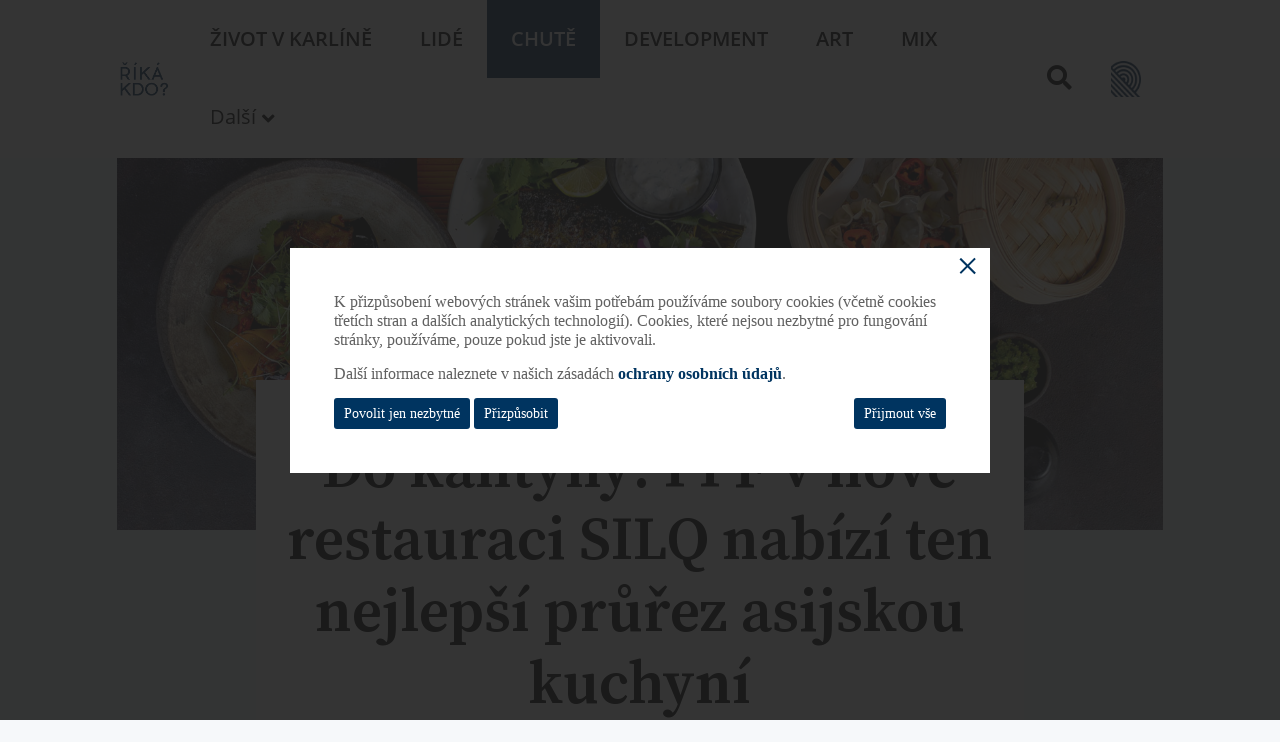

--- FILE ---
content_type: text/html; charset=UTF-8
request_url: https://rikakdo.cz/do-kantyny-ppf-v-nove-restauraci-silq-nabizi-ten-nejlepsi-prurez-asijskou-kuchyni/
body_size: 13886
content:
<!DOCTYPE html>
<html lang="cs">
<head>
    <meta charset="UTF-8">
    <meta name="viewport" content="width=device-width">
    <link rel="pingback" href="https://rikakdo.cz/xmlrpc.php">
    <link rel="stylesheet" type="text/css" href="https://rikakdo.cz/wp-content/themes/riverside/www/assets/styles/global.css?v=12">
    <link rel="stylesheet" type="text/css" href="https://rikakdo.cz/wp-content/themes/riverside/www/assets/styles/cookiesWindow.css?v=1">
    <meta name='robots' content='index, follow, max-image-preview:large, max-snippet:-1, max-video-preview:-1' />

	<!-- This site is optimized with the Yoast SEO plugin v20.8 - https://yoast.com/wordpress/plugins/seo/ -->
	<title>Do kantýny! PPF v nové restauraci SILQ nabízí ten nejlepší průřez asijskou kuchyní - Říká kdo?</title>
	<link rel="canonical" href="https://rikakdo.cz/do-kantyny-ppf-v-nove-restauraci-silq-nabizi-ten-nejlepsi-prurez-asijskou-kuchyni/" />
	<meta property="og:locale" content="cs_CZ" />
	<meta property="og:type" content="article" />
	<meta property="og:title" content="Do kantýny! PPF v nové restauraci SILQ nabízí ten nejlepší průřez asijskou kuchyní - Říká kdo?" />
	<meta property="og:description" content="Před pár lety trávil Lukáš Kubín většinu času ve svém malém bistru na pražských Vinohradech. Staral se ..." />
	<meta property="og:url" content="https://rikakdo.cz/do-kantyny-ppf-v-nove-restauraci-silq-nabizi-ten-nejlepsi-prurez-asijskou-kuchyni/" />
	<meta property="og:site_name" content="Říká kdo?" />
	<meta property="article:published_time" content="2022-11-16T07:11:00+00:00" />
	<meta property="article:modified_time" content="2022-10-31T09:44:15+00:00" />
	<meta property="og:image" content="https://rikakdo.cz/wp-content/uploads/2022/10/MKU7164_f.jpg" />
	<meta property="og:image:width" content="1536" />
	<meta property="og:image:height" content="1022" />
	<meta property="og:image:type" content="image/jpeg" />
	<meta name="author" content="Veronika Pešková" />
	<meta name="twitter:card" content="summary_large_image" />
	<meta name="twitter:label1" content="Napsal(a)" />
	<meta name="twitter:data1" content="Veronika Pešková" />
	<meta name="twitter:label2" content="Odhadovaná doba čtení" />
	<meta name="twitter:data2" content="7 minut" />
	<script type="application/ld+json" class="yoast-schema-graph">{"@context":"https://schema.org","@graph":[{"@type":"WebPage","@id":"https://rikakdo.cz/do-kantyny-ppf-v-nove-restauraci-silq-nabizi-ten-nejlepsi-prurez-asijskou-kuchyni/","url":"https://rikakdo.cz/do-kantyny-ppf-v-nove-restauraci-silq-nabizi-ten-nejlepsi-prurez-asijskou-kuchyni/","name":"Do kantýny! PPF v nové restauraci SILQ nabízí ten nejlepší průřez asijskou kuchyní - Říká kdo?","isPartOf":{"@id":"https://rikakdo.cz/#website"},"primaryImageOfPage":{"@id":"https://rikakdo.cz/do-kantyny-ppf-v-nove-restauraci-silq-nabizi-ten-nejlepsi-prurez-asijskou-kuchyni/#primaryimage"},"image":{"@id":"https://rikakdo.cz/do-kantyny-ppf-v-nove-restauraci-silq-nabizi-ten-nejlepsi-prurez-asijskou-kuchyni/#primaryimage"},"thumbnailUrl":"https://rikakdo.cz/wp-content/uploads/2022/10/MKU7164_f.jpg","datePublished":"2022-11-16T07:11:00+00:00","dateModified":"2022-10-31T09:44:15+00:00","author":{"@id":"https://rikakdo.cz/#/schema/person/e63de349e6c231054589db246263ccc6"},"breadcrumb":{"@id":"https://rikakdo.cz/do-kantyny-ppf-v-nove-restauraci-silq-nabizi-ten-nejlepsi-prurez-asijskou-kuchyni/#breadcrumb"},"inLanguage":"cs","potentialAction":[{"@type":"ReadAction","target":["https://rikakdo.cz/do-kantyny-ppf-v-nove-restauraci-silq-nabizi-ten-nejlepsi-prurez-asijskou-kuchyni/"]}]},{"@type":"ImageObject","inLanguage":"cs","@id":"https://rikakdo.cz/do-kantyny-ppf-v-nove-restauraci-silq-nabizi-ten-nejlepsi-prurez-asijskou-kuchyni/#primaryimage","url":"https://rikakdo.cz/wp-content/uploads/2022/10/MKU7164_f.jpg","contentUrl":"https://rikakdo.cz/wp-content/uploads/2022/10/MKU7164_f.jpg","width":1536,"height":1022},{"@type":"BreadcrumbList","@id":"https://rikakdo.cz/do-kantyny-ppf-v-nove-restauraci-silq-nabizi-ten-nejlepsi-prurez-asijskou-kuchyni/#breadcrumb","itemListElement":[{"@type":"ListItem","position":1,"name":"Domů","item":"https://rikakdo.cz/"},{"@type":"ListItem","position":2,"name":"archív","item":"https://rikakdo.cz/archiv/"},{"@type":"ListItem","position":3,"name":"Do kantýny! PPF v&nbsp;nové restauraci SILQ nabízí ten nejlepší průřez asijskou kuchyní"}]},{"@type":"WebSite","@id":"https://rikakdo.cz/#website","url":"https://rikakdo.cz/","name":"Říká kdo?","description":"Online magazín zaměřený na Karlín","potentialAction":[{"@type":"SearchAction","target":{"@type":"EntryPoint","urlTemplate":"https://rikakdo.cz/?s={search_term_string}"},"query-input":"required name=search_term_string"}],"inLanguage":"cs"},{"@type":"Person","@id":"https://rikakdo.cz/#/schema/person/e63de349e6c231054589db246263ccc6","name":"Veronika Pešková","image":{"@type":"ImageObject","inLanguage":"cs","@id":"https://rikakdo.cz/#/schema/person/image/","url":"https://secure.gravatar.com/avatar/04ebda666698db099e4d3db889d71901?s=96&d=mm&r=g","contentUrl":"https://secure.gravatar.com/avatar/04ebda666698db099e4d3db889d71901?s=96&d=mm&r=g","caption":"Veronika Pešková"},"url":"https://rikakdo.cz/author/veronika-peskova/"}]}</script>
	<!-- / Yoast SEO plugin. -->


<script type="text/javascript">
window._wpemojiSettings = {"baseUrl":"https:\/\/s.w.org\/images\/core\/emoji\/14.0.0\/72x72\/","ext":".png","svgUrl":"https:\/\/s.w.org\/images\/core\/emoji\/14.0.0\/svg\/","svgExt":".svg","source":{"concatemoji":"https:\/\/rikakdo.cz\/wp-includes\/js\/wp-emoji-release.min.js?ver=6.2.8"}};
/*! This file is auto-generated */
!function(e,a,t){var n,r,o,i=a.createElement("canvas"),p=i.getContext&&i.getContext("2d");function s(e,t){p.clearRect(0,0,i.width,i.height),p.fillText(e,0,0);e=i.toDataURL();return p.clearRect(0,0,i.width,i.height),p.fillText(t,0,0),e===i.toDataURL()}function c(e){var t=a.createElement("script");t.src=e,t.defer=t.type="text/javascript",a.getElementsByTagName("head")[0].appendChild(t)}for(o=Array("flag","emoji"),t.supports={everything:!0,everythingExceptFlag:!0},r=0;r<o.length;r++)t.supports[o[r]]=function(e){if(p&&p.fillText)switch(p.textBaseline="top",p.font="600 32px Arial",e){case"flag":return s("\ud83c\udff3\ufe0f\u200d\u26a7\ufe0f","\ud83c\udff3\ufe0f\u200b\u26a7\ufe0f")?!1:!s("\ud83c\uddfa\ud83c\uddf3","\ud83c\uddfa\u200b\ud83c\uddf3")&&!s("\ud83c\udff4\udb40\udc67\udb40\udc62\udb40\udc65\udb40\udc6e\udb40\udc67\udb40\udc7f","\ud83c\udff4\u200b\udb40\udc67\u200b\udb40\udc62\u200b\udb40\udc65\u200b\udb40\udc6e\u200b\udb40\udc67\u200b\udb40\udc7f");case"emoji":return!s("\ud83e\udef1\ud83c\udffb\u200d\ud83e\udef2\ud83c\udfff","\ud83e\udef1\ud83c\udffb\u200b\ud83e\udef2\ud83c\udfff")}return!1}(o[r]),t.supports.everything=t.supports.everything&&t.supports[o[r]],"flag"!==o[r]&&(t.supports.everythingExceptFlag=t.supports.everythingExceptFlag&&t.supports[o[r]]);t.supports.everythingExceptFlag=t.supports.everythingExceptFlag&&!t.supports.flag,t.DOMReady=!1,t.readyCallback=function(){t.DOMReady=!0},t.supports.everything||(n=function(){t.readyCallback()},a.addEventListener?(a.addEventListener("DOMContentLoaded",n,!1),e.addEventListener("load",n,!1)):(e.attachEvent("onload",n),a.attachEvent("onreadystatechange",function(){"complete"===a.readyState&&t.readyCallback()})),(e=t.source||{}).concatemoji?c(e.concatemoji):e.wpemoji&&e.twemoji&&(c(e.twemoji),c(e.wpemoji)))}(window,document,window._wpemojiSettings);
</script>
<style type="text/css">
img.wp-smiley,
img.emoji {
	display: inline !important;
	border: none !important;
	box-shadow: none !important;
	height: 1em !important;
	width: 1em !important;
	margin: 0 0.07em !important;
	vertical-align: -0.1em !important;
	background: none !important;
	padding: 0 !important;
}
</style>
	<link rel='stylesheet' id='wp-block-library-css' href='https://rikakdo.cz/wp-includes/css/dist/block-library/style.min.css?ver=6.2.8' type='text/css' media='all' />
<link rel='stylesheet' id='classic-theme-styles-css' href='https://rikakdo.cz/wp-includes/css/classic-themes.min.css?ver=6.2.8' type='text/css' media='all' />
<style id='global-styles-inline-css' type='text/css'>
body{--wp--preset--color--black: #000000;--wp--preset--color--cyan-bluish-gray: #abb8c3;--wp--preset--color--white: #ffffff;--wp--preset--color--pale-pink: #f78da7;--wp--preset--color--vivid-red: #cf2e2e;--wp--preset--color--luminous-vivid-orange: #ff6900;--wp--preset--color--luminous-vivid-amber: #fcb900;--wp--preset--color--light-green-cyan: #7bdcb5;--wp--preset--color--vivid-green-cyan: #00d084;--wp--preset--color--pale-cyan-blue: #8ed1fc;--wp--preset--color--vivid-cyan-blue: #0693e3;--wp--preset--color--vivid-purple: #9b51e0;--wp--preset--gradient--vivid-cyan-blue-to-vivid-purple: linear-gradient(135deg,rgba(6,147,227,1) 0%,rgb(155,81,224) 100%);--wp--preset--gradient--light-green-cyan-to-vivid-green-cyan: linear-gradient(135deg,rgb(122,220,180) 0%,rgb(0,208,130) 100%);--wp--preset--gradient--luminous-vivid-amber-to-luminous-vivid-orange: linear-gradient(135deg,rgba(252,185,0,1) 0%,rgba(255,105,0,1) 100%);--wp--preset--gradient--luminous-vivid-orange-to-vivid-red: linear-gradient(135deg,rgba(255,105,0,1) 0%,rgb(207,46,46) 100%);--wp--preset--gradient--very-light-gray-to-cyan-bluish-gray: linear-gradient(135deg,rgb(238,238,238) 0%,rgb(169,184,195) 100%);--wp--preset--gradient--cool-to-warm-spectrum: linear-gradient(135deg,rgb(74,234,220) 0%,rgb(151,120,209) 20%,rgb(207,42,186) 40%,rgb(238,44,130) 60%,rgb(251,105,98) 80%,rgb(254,248,76) 100%);--wp--preset--gradient--blush-light-purple: linear-gradient(135deg,rgb(255,206,236) 0%,rgb(152,150,240) 100%);--wp--preset--gradient--blush-bordeaux: linear-gradient(135deg,rgb(254,205,165) 0%,rgb(254,45,45) 50%,rgb(107,0,62) 100%);--wp--preset--gradient--luminous-dusk: linear-gradient(135deg,rgb(255,203,112) 0%,rgb(199,81,192) 50%,rgb(65,88,208) 100%);--wp--preset--gradient--pale-ocean: linear-gradient(135deg,rgb(255,245,203) 0%,rgb(182,227,212) 50%,rgb(51,167,181) 100%);--wp--preset--gradient--electric-grass: linear-gradient(135deg,rgb(202,248,128) 0%,rgb(113,206,126) 100%);--wp--preset--gradient--midnight: linear-gradient(135deg,rgb(2,3,129) 0%,rgb(40,116,252) 100%);--wp--preset--duotone--dark-grayscale: url('#wp-duotone-dark-grayscale');--wp--preset--duotone--grayscale: url('#wp-duotone-grayscale');--wp--preset--duotone--purple-yellow: url('#wp-duotone-purple-yellow');--wp--preset--duotone--blue-red: url('#wp-duotone-blue-red');--wp--preset--duotone--midnight: url('#wp-duotone-midnight');--wp--preset--duotone--magenta-yellow: url('#wp-duotone-magenta-yellow');--wp--preset--duotone--purple-green: url('#wp-duotone-purple-green');--wp--preset--duotone--blue-orange: url('#wp-duotone-blue-orange');--wp--preset--font-size--small: 13px;--wp--preset--font-size--medium: 20px;--wp--preset--font-size--large: 36px;--wp--preset--font-size--x-large: 42px;--wp--preset--spacing--20: 0.44rem;--wp--preset--spacing--30: 0.67rem;--wp--preset--spacing--40: 1rem;--wp--preset--spacing--50: 1.5rem;--wp--preset--spacing--60: 2.25rem;--wp--preset--spacing--70: 3.38rem;--wp--preset--spacing--80: 5.06rem;--wp--preset--shadow--natural: 6px 6px 9px rgba(0, 0, 0, 0.2);--wp--preset--shadow--deep: 12px 12px 50px rgba(0, 0, 0, 0.4);--wp--preset--shadow--sharp: 6px 6px 0px rgba(0, 0, 0, 0.2);--wp--preset--shadow--outlined: 6px 6px 0px -3px rgba(255, 255, 255, 1), 6px 6px rgba(0, 0, 0, 1);--wp--preset--shadow--crisp: 6px 6px 0px rgba(0, 0, 0, 1);}:where(.is-layout-flex){gap: 0.5em;}body .is-layout-flow > .alignleft{float: left;margin-inline-start: 0;margin-inline-end: 2em;}body .is-layout-flow > .alignright{float: right;margin-inline-start: 2em;margin-inline-end: 0;}body .is-layout-flow > .aligncenter{margin-left: auto !important;margin-right: auto !important;}body .is-layout-constrained > .alignleft{float: left;margin-inline-start: 0;margin-inline-end: 2em;}body .is-layout-constrained > .alignright{float: right;margin-inline-start: 2em;margin-inline-end: 0;}body .is-layout-constrained > .aligncenter{margin-left: auto !important;margin-right: auto !important;}body .is-layout-constrained > :where(:not(.alignleft):not(.alignright):not(.alignfull)){max-width: var(--wp--style--global--content-size);margin-left: auto !important;margin-right: auto !important;}body .is-layout-constrained > .alignwide{max-width: var(--wp--style--global--wide-size);}body .is-layout-flex{display: flex;}body .is-layout-flex{flex-wrap: wrap;align-items: center;}body .is-layout-flex > *{margin: 0;}:where(.wp-block-columns.is-layout-flex){gap: 2em;}.has-black-color{color: var(--wp--preset--color--black) !important;}.has-cyan-bluish-gray-color{color: var(--wp--preset--color--cyan-bluish-gray) !important;}.has-white-color{color: var(--wp--preset--color--white) !important;}.has-pale-pink-color{color: var(--wp--preset--color--pale-pink) !important;}.has-vivid-red-color{color: var(--wp--preset--color--vivid-red) !important;}.has-luminous-vivid-orange-color{color: var(--wp--preset--color--luminous-vivid-orange) !important;}.has-luminous-vivid-amber-color{color: var(--wp--preset--color--luminous-vivid-amber) !important;}.has-light-green-cyan-color{color: var(--wp--preset--color--light-green-cyan) !important;}.has-vivid-green-cyan-color{color: var(--wp--preset--color--vivid-green-cyan) !important;}.has-pale-cyan-blue-color{color: var(--wp--preset--color--pale-cyan-blue) !important;}.has-vivid-cyan-blue-color{color: var(--wp--preset--color--vivid-cyan-blue) !important;}.has-vivid-purple-color{color: var(--wp--preset--color--vivid-purple) !important;}.has-black-background-color{background-color: var(--wp--preset--color--black) !important;}.has-cyan-bluish-gray-background-color{background-color: var(--wp--preset--color--cyan-bluish-gray) !important;}.has-white-background-color{background-color: var(--wp--preset--color--white) !important;}.has-pale-pink-background-color{background-color: var(--wp--preset--color--pale-pink) !important;}.has-vivid-red-background-color{background-color: var(--wp--preset--color--vivid-red) !important;}.has-luminous-vivid-orange-background-color{background-color: var(--wp--preset--color--luminous-vivid-orange) !important;}.has-luminous-vivid-amber-background-color{background-color: var(--wp--preset--color--luminous-vivid-amber) !important;}.has-light-green-cyan-background-color{background-color: var(--wp--preset--color--light-green-cyan) !important;}.has-vivid-green-cyan-background-color{background-color: var(--wp--preset--color--vivid-green-cyan) !important;}.has-pale-cyan-blue-background-color{background-color: var(--wp--preset--color--pale-cyan-blue) !important;}.has-vivid-cyan-blue-background-color{background-color: var(--wp--preset--color--vivid-cyan-blue) !important;}.has-vivid-purple-background-color{background-color: var(--wp--preset--color--vivid-purple) !important;}.has-black-border-color{border-color: var(--wp--preset--color--black) !important;}.has-cyan-bluish-gray-border-color{border-color: var(--wp--preset--color--cyan-bluish-gray) !important;}.has-white-border-color{border-color: var(--wp--preset--color--white) !important;}.has-pale-pink-border-color{border-color: var(--wp--preset--color--pale-pink) !important;}.has-vivid-red-border-color{border-color: var(--wp--preset--color--vivid-red) !important;}.has-luminous-vivid-orange-border-color{border-color: var(--wp--preset--color--luminous-vivid-orange) !important;}.has-luminous-vivid-amber-border-color{border-color: var(--wp--preset--color--luminous-vivid-amber) !important;}.has-light-green-cyan-border-color{border-color: var(--wp--preset--color--light-green-cyan) !important;}.has-vivid-green-cyan-border-color{border-color: var(--wp--preset--color--vivid-green-cyan) !important;}.has-pale-cyan-blue-border-color{border-color: var(--wp--preset--color--pale-cyan-blue) !important;}.has-vivid-cyan-blue-border-color{border-color: var(--wp--preset--color--vivid-cyan-blue) !important;}.has-vivid-purple-border-color{border-color: var(--wp--preset--color--vivid-purple) !important;}.has-vivid-cyan-blue-to-vivid-purple-gradient-background{background: var(--wp--preset--gradient--vivid-cyan-blue-to-vivid-purple) !important;}.has-light-green-cyan-to-vivid-green-cyan-gradient-background{background: var(--wp--preset--gradient--light-green-cyan-to-vivid-green-cyan) !important;}.has-luminous-vivid-amber-to-luminous-vivid-orange-gradient-background{background: var(--wp--preset--gradient--luminous-vivid-amber-to-luminous-vivid-orange) !important;}.has-luminous-vivid-orange-to-vivid-red-gradient-background{background: var(--wp--preset--gradient--luminous-vivid-orange-to-vivid-red) !important;}.has-very-light-gray-to-cyan-bluish-gray-gradient-background{background: var(--wp--preset--gradient--very-light-gray-to-cyan-bluish-gray) !important;}.has-cool-to-warm-spectrum-gradient-background{background: var(--wp--preset--gradient--cool-to-warm-spectrum) !important;}.has-blush-light-purple-gradient-background{background: var(--wp--preset--gradient--blush-light-purple) !important;}.has-blush-bordeaux-gradient-background{background: var(--wp--preset--gradient--blush-bordeaux) !important;}.has-luminous-dusk-gradient-background{background: var(--wp--preset--gradient--luminous-dusk) !important;}.has-pale-ocean-gradient-background{background: var(--wp--preset--gradient--pale-ocean) !important;}.has-electric-grass-gradient-background{background: var(--wp--preset--gradient--electric-grass) !important;}.has-midnight-gradient-background{background: var(--wp--preset--gradient--midnight) !important;}.has-small-font-size{font-size: var(--wp--preset--font-size--small) !important;}.has-medium-font-size{font-size: var(--wp--preset--font-size--medium) !important;}.has-large-font-size{font-size: var(--wp--preset--font-size--large) !important;}.has-x-large-font-size{font-size: var(--wp--preset--font-size--x-large) !important;}
.wp-block-navigation a:where(:not(.wp-element-button)){color: inherit;}
:where(.wp-block-columns.is-layout-flex){gap: 2em;}
.wp-block-pullquote{font-size: 1.5em;line-height: 1.6;}
</style>
<link rel="https://api.w.org/" href="https://rikakdo.cz/wp-json/" /><link rel="alternate" type="application/json" href="https://rikakdo.cz/wp-json/wp/v2/posts/13585" /><link rel="EditURI" type="application/rsd+xml" title="RSD" href="https://rikakdo.cz/xmlrpc.php?rsd" />
<link rel="wlwmanifest" type="application/wlwmanifest+xml" href="https://rikakdo.cz/wp-includes/wlwmanifest.xml" />
<meta name="generator" content="WordPress 6.2.8" />
<link rel='shortlink' href='https://rikakdo.cz/?p=13585' />
<link rel="alternate" type="application/json+oembed" href="https://rikakdo.cz/wp-json/oembed/1.0/embed?url=https%3A%2F%2Frikakdo.cz%2Fdo-kantyny-ppf-v-nove-restauraci-silq-nabizi-ten-nejlepsi-prurez-asijskou-kuchyni%2F" />
<link rel="alternate" type="text/xml+oembed" href="https://rikakdo.cz/wp-json/oembed/1.0/embed?url=https%3A%2F%2Frikakdo.cz%2Fdo-kantyny-ppf-v-nove-restauraci-silq-nabizi-ten-nejlepsi-prurez-asijskou-kuchyni%2F&#038;format=xml" />
<link rel="icon" href="https://rikakdo.cz/wp-content/uploads/2019/02/cropped-big-1-32x32.png" sizes="32x32" />
<link rel="icon" href="https://rikakdo.cz/wp-content/uploads/2019/02/cropped-big-1-192x192.png" sizes="192x192" />
<link rel="apple-touch-icon" href="https://rikakdo.cz/wp-content/uploads/2019/02/cropped-big-1-180x180.png" />
<meta name="msapplication-TileImage" content="https://rikakdo.cz/wp-content/uploads/2019/02/cropped-big-1-270x270.png" />
</head>
<body data-rsssl=1 class="post-template-default single single-post postid-13585 single-format-standard">
    <script>
        window.baseURL = "https://rikakdo.cz"
    </script>
    <nav data-init="Menu" class="navbar--main navbar navbar-expand-md navbar-light bg-light sidebarNavigation w__widget w__widget__menu px-2 px-md-0" role="navigation">
        <div class="container">
            <button class="navbar-toggler" type="button" data-toggle="collapse" data-target="#bs-example-navbar-collapse-1" aria-controls="bs-example-navbar-collapse-1" aria-expanded="false" aria-label="Toggle navigation">
                <span class="navbar-toggler-icon"></span>
            </button>
            <a class="navbar-brand" href="https://rikakdo.cz">Riverside</a>
            <div id="bs-example-navbar-collapse-1" class="collapse navbar-collapse"><ul id="menu-primary" class="nav navbar-nav"><li itemscope="itemscope" itemtype="https://www.schema.org/SiteNavigationElement" id="menu-item-64" class="menu-item menu-item-type-taxonomy menu-item-object-category menu-item-64 nav-item"><a title="Život v Karlíně" href="https://rikakdo.cz/category/zivot-v-karline/" class="nav-link">Život v&nbsp;Karlíně</a></li>
<li itemscope="itemscope" itemtype="https://www.schema.org/SiteNavigationElement" id="menu-item-62" class="menu-item menu-item-type-taxonomy menu-item-object-category menu-item-62 nav-item"><a title="Lidé" href="https://rikakdo.cz/category/lide/" class="nav-link">Lidé</a></li>
<li itemscope="itemscope" itemtype="https://www.schema.org/SiteNavigationElement" id="menu-item-63" class="menu-item menu-item-type-taxonomy menu-item-object-category current-post-ancestor current-menu-parent current-post-parent active menu-item-63 nav-item"><a title="Chutě" href="https://rikakdo.cz/category/chute/" class="nav-link">Chutě</a></li>
<li itemscope="itemscope" itemtype="https://www.schema.org/SiteNavigationElement" id="menu-item-4094" class="menu-item menu-item-type-taxonomy menu-item-object-category menu-item-4094 nav-item"><a title="Development" href="https://rikakdo.cz/category/development/" class="nav-link">Development</a></li>
<li itemscope="itemscope" itemtype="https://www.schema.org/SiteNavigationElement" id="menu-item-61" class="menu-item menu-item-type-taxonomy menu-item-object-category menu-item-61 nav-item"><a title="Art" href="https://rikakdo.cz/category/art/" class="nav-link">Art</a></li>
<li itemscope="itemscope" itemtype="https://www.schema.org/SiteNavigationElement" id="menu-item-65" class="menu-item menu-item-type-taxonomy menu-item-object-category menu-item-65 nav-item"><a title="Mix" href="https://rikakdo.cz/category/mix/" class="nav-link">Mix</a></li>
<li itemscope="itemscope" itemtype="https://www.schema.org/SiteNavigationElement" id="menu-item-46" class="menu-item menu-item-type-custom menu-item-object-custom menu-item-has-children dropdown menu-item-46 nav-item"><a title="Další" href="#" data-toggle="dropdown" aria-haspopup="true" aria-expanded="false" class="dropdown-toggle nav-link" id="menu-item-dropdown-46">Další</a>
<ul class="dropdown-menu" aria-labelledby="menu-item-dropdown-46" role="menu">
	<li itemscope="itemscope" itemtype="https://www.schema.org/SiteNavigationElement" id="menu-item-67" class="menu-item menu-item-type-post_type menu-item-object-page menu-item-67 nav-item"><a title="Kontakty" href="https://rikakdo.cz/kontakty/" class="dropdown-item">Kontakty</a></li>
	<li itemscope="itemscope" itemtype="https://www.schema.org/SiteNavigationElement" id="menu-item-68" class="menu-item menu-item-type-post_type menu-item-object-page menu-item-68 nav-item"><a title="O nás" href="https://rikakdo.cz/o-nas/" class="dropdown-item">O nás</a></li>
</ul>
</li>
</ul></div>            <button
                type="button"
                data-toggle="modal"
                data-target="#searchModal"
                class="btn btn-default btn-search-modal pr-3"
            >
                <i class="fas fa-search"></i>
            </button>
            <div class="d-none d-md-block logo-menu"><ul id="menu-logo-menu" class="list-unstyled mb-0 logo-menu-ul"><li itemscope="itemscope" itemtype="https://www.schema.org/SiteNavigationElement" id="menu-item-2552" class="logo-2 menu-item menu-item-type-custom menu-item-object-custom menu-item-has-children dropdown menu-item-2552 nav-item"><a title="Riverside" href="#" data-toggle="dropdown" aria-haspopup="true" aria-expanded="false" class="dropdown-toggle nav-link" id="menu-item-dropdown-2552">Riverside</a>
<ul class="dropdown-menu" aria-labelledby="menu-item-dropdown-2552" role="menu">
	<li itemscope="itemscope" itemtype="https://www.schema.org/SiteNavigationElement" id="menu-item-2547" class="menu-item menu-item-type-custom menu-item-object-custom menu-item-2547 nav-item"><a title="Mississippi House" target="_blank" href="https://www.mississippihouse.cz" class="dropdown-item">Mississippi House</a></li>
	<li itemscope="itemscope" itemtype="https://www.schema.org/SiteNavigationElement" id="menu-item-2548" class="menu-item menu-item-type-custom menu-item-object-custom menu-item-2548 nav-item"><a title="Missouri Park" target="_blank" href="https://missouripark.cz" class="dropdown-item">Missouri Park</a></li>
	<li itemscope="itemscope" itemtype="https://www.schema.org/SiteNavigationElement" id="menu-item-2549" class="menu-item menu-item-type-custom menu-item-object-custom menu-item-2549 nav-item"><a title="Amazon Court" target="_blank" href="https://amazoncourt.cz/" class="dropdown-item">Amazon Court</a></li>
	<li itemscope="itemscope" itemtype="https://www.schema.org/SiteNavigationElement" id="menu-item-2550" class="menu-item menu-item-type-custom menu-item-object-custom menu-item-2550 nav-item"><a title="Danube House" target="_blank" href="https://danubehouse.cz/" class="dropdown-item">Danube House</a></li>
	<li itemscope="itemscope" itemtype="https://www.schema.org/SiteNavigationElement" id="menu-item-2551" class="menu-item menu-item-type-custom menu-item-object-custom menu-item-2551 nav-item"><a title="Nile House" target="_blank" href="https://www.nilehouse.cz" class="dropdown-item">Nile House</a></li>
</ul>
</li>
</ul></div>        </div>
    </nav>
    <div class="modal fade search__modal" id="searchModal" tabindex="-1" role="dialog" aria-labelledby="searchModalTitle" aria-hidden="true">
        <button type="button" class="close" data-dismiss="modal" aria-label="Close">
            <span aria-hidden="true">&times;</span>
        </button>
        <div class="modal-dialog" role="document">
            <div class="modal-content">
                <div class="modal-body">
                    <h5 class="modal-title h2" id="searchModalTitle">Najděte si články, které vás zajímají</h5>
                    <form action="https://rikakdo.cz/" method="get" class="form-inline search__form">
                        <fieldset>
                            <div class="input-group d-flex justify-content-center align-items-center">
                                <input required type="text" name="s" id="search" placeholder="Napište co hledáte" value="" class="form-control" />
                                <span class="input-group-btn">
                                    <button type="submit" class="btn btn-light px-4"><i class="fas fa-search"></i></button>
                                </span>
                            </div>
                        </fieldset>
                    </form>
                </div>
            </div>
        </div>
    </div>
    <main class="page--single">
        <div class="container">
                                                <div class="hero">
                        <div class="hero__image" style="background: url(https://rikakdo.cz/wp-content/uploads/2022/10/MKU7164_f.jpg)"></div>
                        <div class="hero__wrapper px-4">
                            <h1 class="hero__title text-center">Do kantýny! PPF v&nbsp;nové restauraci SILQ nabízí ten nejlepší průřez asijskou kuchyní</h1>
                            <div class="hero__text__bottom d-flex flex-wrap justify-content-center">

                                                                                                    <div class="hero__text__bottom__item hero__text__bottom__item--author">Autor: Gabriela Marešová</div>
                                
                                                                    <div class="hero__text__bottom__item hero__text__bottom__item--date">Datum: 16. 11. 2022</div>
                                
                                                                    <div class="hero__text__bottom__item hero__text__bottom__item--photo">Foto: archiv PPF</div>
                                
                                                                    <div class="hero__text__bottom__item hero__text__bottom__item--source">Zdroj: <a href="https://procne.ihned.cz">Proč ne ?!</a></div>
                                
                            </div>
                        </div>
                    </div>
                    <div class="page--single__content wysiwyg__content">
                        <div class="row">
                            <div class="col-xs-12 col-sm-11 m-sm-auto col-md-12 col-xxl-6 offset-xxl-3 col-xl-8 offset-xl-2">
                                
<p>Před pár lety trávil Lukáš Kubín většinu času ve svém malém bistru na pražských Vinohradech. Staral se o zásobování, pravidelné obměňování menu i samotný provoz a chvílemi prý už nevěděl, kde mu hlava stojí. Teď má na starost celý gastronomický koncept v PPF, jedné z nejúspěšnějších českých firem, spolu se svým týmem denně připraví a vydá přes 800 hlavních jídel a je spokojený.</p>



<p>Když sem nastupoval, zadání znělo jasně: rozpohybovat celý dům, aby to v něm žilo, dát stravování šmrnc a připravovat kvalitní jídlo. To se mu podařilo a on přetavil model závodní jídelny ve vysoce ceněný zaměstnanecký benefit, který je ale nezvykle otevřený i zákazníkům „zvenku“. „Myslím, že v Česku nic podobného není. Je to ta nejlepší firemní kantýna!“ tvrdí hrdě.</p>



<figure class="wp-block-gallery has-nested-images columns-default is-cropped wp-block-gallery-1 is-layout-flex">
<figure class="wp-block-image size-large"><img decoding="async" width="1536" height="1022" data-id="13592"  src="https://rikakdo.cz/wp-content/uploads/2022/10/MKU7186_f.jpg" alt="" class="wp-image-13592" srcset="https://rikakdo.cz/wp-content/uploads/2022/10/MKU7186_f.jpg 1536w, https://rikakdo.cz/wp-content/uploads/2022/10/MKU7186_f-300x200.jpg 300w, https://rikakdo.cz/wp-content/uploads/2022/10/MKU7186_f-1024x681.jpg 1024w, https://rikakdo.cz/wp-content/uploads/2022/10/MKU7186_f-768x511.jpg 768w" sizes="(max-width: 1536px) 100vw, 1536px" /></figure>



<figure class="wp-block-image size-large"><img decoding="async" loading="lazy" width="1536" height="1023" data-id="13590"  src="https://rikakdo.cz/wp-content/uploads/2022/10/MKU2797_f.jpg" alt="" class="wp-image-13590" srcset="https://rikakdo.cz/wp-content/uploads/2022/10/MKU2797_f.jpg 1536w, https://rikakdo.cz/wp-content/uploads/2022/10/MKU2797_f-300x200.jpg 300w, https://rikakdo.cz/wp-content/uploads/2022/10/MKU2797_f-1024x682.jpg 1024w, https://rikakdo.cz/wp-content/uploads/2022/10/MKU2797_f-768x512.jpg 768w" sizes="(max-width: 1536px) 100vw, 1536px" /></figure>
</figure>



<p>Budova PPF Gate se asi 500 metrů od&nbsp;Vítězného náměstí nenápadně naklání do&nbsp;Evropské. Na&nbsp;první pohled nepropustná masa skla je ale s&nbsp;okamžitým otevřením automatických dveří překvapivě přívětivá. Za&nbsp;nimi na&nbsp;levé straně je vstup do&nbsp;stále oblíbenějšího Café Sofa a&nbsp;hned vedle něj zdejší chlouba&nbsp;– jídelna, která svou nabídkou snadno předčí leckterou restauraci. „Pro mě jídlo není jen uspokojením fyziologické potřeby. Je to hlavní moment dne, chvíle, kterou sdílíte se svými blízkými. A&nbsp;mít jídlo ve&nbsp;vysoké kvalitě je pro každou firmu obrovský benefit. Jídlo je zážitek&nbsp;– tak proč to tak nemít?!“ přemýšlí Kubín nad šálkem genmaiči, zeleného čaje s&nbsp;praženou rýží.</p>



<p>Jeho tým o&nbsp;sedmdesáti lidech tu každý den chystá domácí pečivo, čerstvé sushi, sendviče i&nbsp;saláty, připravuje vlastní jogurty i&nbsp;müsli, peče několik druhů dortů… O&nbsp;tom ale až za&nbsp;chvíli.</p>



<p>Vy teď zamiřte rovnou kolem recepce dozadu a&nbsp;doprava, kde skupina právě otevírá novou restauraci SILQ a&nbsp;slibuje ten nejlepší průřez asijskou kuchyní na&nbsp;talíři&nbsp;– po&nbsp;Hedvábné stezce, od&nbsp;Dálného východu až na&nbsp;západ. „Baví mě staré kultury a&nbsp;jejich propojování. Ať je to Kadidlová stezka z&nbsp;Ománu nebo Hedvábná z&nbsp;Číny,“ vysvětluje. Teď SILQ jede ve&nbsp;zkušebním provozu, oficiálně otevře v&nbsp;pondělí 31.&nbsp;října a&nbsp;to zatím jen na&nbsp;všední dny na&nbsp;oběd, v&nbsp;pátek se přidá večer a&nbsp;pak&nbsp;celá sobota.</p>



<p>Světlý interiér od&nbsp;architektů ze&nbsp;studia ADR přímo odkazuje k&nbsp;asijské předloze. Dřevo, jednoduché linie, květy sakur a&nbsp;otevřený výhled do&nbsp;zeleně, který zaručuje propojení s&nbsp;exteriérem. A&nbsp;když se se setměním na&nbsp;terase rozsvítí na&nbsp;míru vyrobené japonské lampiony, máte o&nbsp;atmosféru postaráno. „Kdysi tu bývala až finediningová restaurace Avantgarde. Gastro se ale od&nbsp;té doby hodně posunulo a&nbsp;původní tmavý prostor také potřeboval osvěžit,“ popisuje Kubín před stěnou s&nbsp;motivem vrcholků hor v&nbsp;jihočínské provincii Jün‑nan.</p>



<h3 class="wp-block-heading">Restaurace SILQ</h3>



<figure class="wp-block-gallery has-nested-images columns-default is-cropped wp-block-gallery-3 is-layout-flex">
<figure class="wp-block-image size-large"><img decoding="async" loading="lazy" width="1536" height="1024" data-id="13589"  src="https://rikakdo.cz/wp-content/uploads/2022/10/FOJ3771.jpg" alt="" class="wp-image-13589" srcset="https://rikakdo.cz/wp-content/uploads/2022/10/FOJ3771.jpg 1536w, https://rikakdo.cz/wp-content/uploads/2022/10/FOJ3771-300x200.jpg 300w, https://rikakdo.cz/wp-content/uploads/2022/10/FOJ3771-1024x683.jpg 1024w, https://rikakdo.cz/wp-content/uploads/2022/10/FOJ3771-768x512.jpg 768w" sizes="(max-width: 1536px) 100vw, 1536px" /></figure>



<figure class="wp-block-image size-large"><img decoding="async" loading="lazy" width="1024" height="1536" data-id="13588"  src="https://rikakdo.cz/wp-content/uploads/2022/10/FOJ3766.jpg" alt="" class="wp-image-13588" srcset="https://rikakdo.cz/wp-content/uploads/2022/10/FOJ3766.jpg 1024w, https://rikakdo.cz/wp-content/uploads/2022/10/FOJ3766-200x300.jpg 200w, https://rikakdo.cz/wp-content/uploads/2022/10/FOJ3766-683x1024.jpg 683w, https://rikakdo.cz/wp-content/uploads/2022/10/FOJ3766-768x1152.jpg 768w" sizes="(max-width: 1024px) 100vw, 1024px" /></figure>



<figure class="wp-block-image size-large"><img decoding="async" loading="lazy" width="1536" height="1024" data-id="13587"  src="https://rikakdo.cz/wp-content/uploads/2022/10/FOJ3753.jpg" alt="" class="wp-image-13587" srcset="https://rikakdo.cz/wp-content/uploads/2022/10/FOJ3753.jpg 1536w, https://rikakdo.cz/wp-content/uploads/2022/10/FOJ3753-300x200.jpg 300w, https://rikakdo.cz/wp-content/uploads/2022/10/FOJ3753-1024x683.jpg 1024w, https://rikakdo.cz/wp-content/uploads/2022/10/FOJ3753-768x512.jpg 768w" sizes="(max-width: 1536px) 100vw, 1536px" /></figure>



<figure class="wp-block-image size-large"><img decoding="async" loading="lazy" width="1028" height="1536" data-id="13586"  src="https://rikakdo.cz/wp-content/uploads/2022/10/FOJ3684.jpg" alt="" class="wp-image-13586" srcset="https://rikakdo.cz/wp-content/uploads/2022/10/FOJ3684.jpg 1028w, https://rikakdo.cz/wp-content/uploads/2022/10/FOJ3684-201x300.jpg 201w, https://rikakdo.cz/wp-content/uploads/2022/10/FOJ3684-685x1024.jpg 685w, https://rikakdo.cz/wp-content/uploads/2022/10/FOJ3684-768x1148.jpg 768w" sizes="(max-width: 1028px) 100vw, 1028px" /></figure>



<figure class="wp-block-image size-large"><img decoding="async" loading="lazy" width="1536" height="1024" data-id="13593"  src="https://rikakdo.cz/wp-content/uploads/2022/10/XTE26397.jpg" alt="" class="wp-image-13593" srcset="https://rikakdo.cz/wp-content/uploads/2022/10/XTE26397.jpg 1536w, https://rikakdo.cz/wp-content/uploads/2022/10/XTE26397-300x200.jpg 300w, https://rikakdo.cz/wp-content/uploads/2022/10/XTE26397-1024x683.jpg 1024w, https://rikakdo.cz/wp-content/uploads/2022/10/XTE26397-768x512.jpg 768w" sizes="(max-width: 1536px) 100vw, 1536px" /></figure>
</figure>



<h3 class="wp-block-heading">Putování za&nbsp;jídlem</h3>



<p>K&nbsp;Asii tíhnul Kubín odmala. Nejdřív to byla Čína, i&nbsp;díky kung‑fu filmům, na&nbsp;které se tak rád díval, a&nbsp;zážitkům z&nbsp;vyhlášené čínské restaurace ve&nbsp;Vodičkově ulici. Když mu bylo čtrnáct, dostal se přes česko‑japonskou společnost, kam se nechal dávno předtím zapsat, na&nbsp;akci, která mu přeházela priority&nbsp;– japonský čajový obřad na&nbsp;Pražském hradě. Od&nbsp;té chvíle ho láska k&nbsp;zemi vycházejícího slunce už nepustila. Vystudoval japanologii a&nbsp;do&nbsp;Japonska jezdil téměř každý rok, pracovně i&nbsp;soukromě. Kromě japonštiny mluví mimochodem ještě arabsky, francouzsky, anglicky, rusky a&nbsp;chce se naučit španělsky a&nbsp;rád by i&nbsp;trochu persky, protože se právě chystá na&nbsp;cestu do&nbsp;Íránu.</p>



<p>„Miluju jídlo a&nbsp;neváhám za&nbsp;ním jet přes půl světa. Velké regiony jsou specifické každý něčím jiným. My v&nbsp;SILQ tu nabízíme takovou ochutnávku z&nbsp;některých z&nbsp;nich. Třeba nejlepší pistácie na&nbsp;světě jsou právě v&nbsp;Íránu, já ale úplně ujíždím na&nbsp;libanonské kuchyni. A&nbsp;na&nbsp;turecké!“ prozrazuje.</p>



<p>Menu restaurace tak odvážně putuje od Číny a Japonska přes Indonésii či&nbsp;Thajsko až po Libanon, Írán a Maroko. Crunchy rice salmon střídá satay či&nbsp;gyoza a vše završí dokonale jednoduchý dezert katmer, který objevil na svých cestách po východní části Turecka. Těsto filo je prolité přepuštěným máslem s notnou dávkou pistácií a trochou cukru. A k němu si dejte pistáciovou „kávu“, rostlinný nápoj z divoké pistácie plný antioxidantů a dalších zdraví prospěšných látek.</p>



<figure class="wp-block-image size-large"><img decoding="async" loading="lazy" width="1024" height="681" src="https://rikakdo.cz/wp-content/uploads/2022/10/MKU7164_f-1024x681.jpg" alt="" class="wp-image-13591" srcset="https://rikakdo.cz/wp-content/uploads/2022/10/MKU7164_f-1024x681.jpg 1024w, https://rikakdo.cz/wp-content/uploads/2022/10/MKU7164_f-300x200.jpg 300w, https://rikakdo.cz/wp-content/uploads/2022/10/MKU7164_f-768x511.jpg 768w, https://rikakdo.cz/wp-content/uploads/2022/10/MKU7164_f.jpg 1536w" sizes="(max-width: 1024px) 100vw, 1024px" /></figure>



<p>Aby byly pokrmy co nejvěrnější originálu, prosadil si Kubín do&nbsp;kuchyně i&nbsp;gril Josper na&nbsp;dřevěné uhlí. „Nechtěl jsem z&nbsp;toho uhnout, a&nbsp;tak tu nakonec máme speciální komín, který vede až na&nbsp;střechu… Ale ta chuť je opravdu nenahraditelná, k&nbsp;asijské a&nbsp;středoasijské kuchyni to patří. Uhlí má famózní vůni i&nbsp;výhřevnost a&nbsp;za&nbsp;celý týden z&nbsp;toho máte jen 100 gramů popela,“ pokračuje se zápalem vášnivého kuchaře a&nbsp;přidává další osobní tip z&nbsp;menu&nbsp;– thajskou klobásu Sai ua s&nbsp;relishem z&nbsp;chilli papriček, kterou si tady také vyrábí.</p>



<p>Právě autentičnost je pro koncept jeho restaurací zásadní. Jak totiž zdůrazňuje, zdejší kuchyně rozhodně nejde cestou fusion, naopak hledají originální receptury, které se dost často v&nbsp;zemích dědí po&nbsp;generace. „Nemám moc rád, když se kuchyně mixují, nevím, proč bych měl například míchat japonskou a&nbsp;francouzskou kuchyni… Nejrůznější pěny a&nbsp;gely, to mě opravdu nebaví,“ podotýká.</p>



<p>Velký zájem konkrétně o&nbsp;japonské receptury si ověřil už v&nbsp;Café Sofa, kde vedle matcha pancake nebo koláčků mochi najdete během sezony i&nbsp;sakurové latté či&nbsp;koláčky a&nbsp;nejrůznější japonské pečivo. Právě k&nbsp;němu se vážou i&nbsp;velice oblíbené události pojmenované jednoduše Tokyo Bakery.</p>



<p>„Během té úplně první události, kterou jsme svolali na&nbsp;jedno sobotní dopoledne přes Facebook, se tady venku táhla dlouhá fronta až za&nbsp;roh. Zákazníci na&nbsp;naše koláčky čekali i&nbsp;tři hodiny! Na&nbsp;některé se už nedostalo, protože nám pečivo prostě došlo. A&nbsp;tak jsme na&nbsp;další akci napekli raději mnohem víc, celkem dva a&nbsp;půl tisíce kousků. Přišlo přes 500&nbsp;lidí a&nbsp;všechno bylo pryč!“ zdůrazňuje. Až tak budete stát u&nbsp;vitríny, nechte se zlákat, stojí to za&nbsp;to. Náš redakční tip je přesto o&nbsp;dost prozaičtější, najdete tady totiž dost možná ten nejlepší větrník v&nbsp;Praze.</p>



<p>Se stejným elánem se Lukáš Kubín věnuje i&nbsp;poslednímu ze&nbsp;svých gastroprojektů, tomu nejmenšímu&nbsp;– vedle jídelny, restaurace a&nbsp;kavárny nabízí zaměstnancům PPF služby pojízdného vozíku s&nbsp;párky v&nbsp;rohlíku a&nbsp;nejrůznějšími pochutinami, který v&nbsp;odpoledních hodinách brázdí kanceláře a&nbsp;zvesela u&nbsp;toho cinká zvonečkem. Tedy, zatím posledním projektem, v&nbsp;rámci skupiny PPF se prý už objevují další výzvy, kde by Lukáš Kubín mohl přidat nové ingredience do&nbsp;restartu kultury závodního stravování.</p>
                            </div>
                        </div>
                    </div>
                    <div class="page--single__social">
                        <div class="row">
                            <div class="col-xs-12 col-md-12 col-xxl-7 m-auto col-xl-9">
                                <div class="float-right next-article">
                                    <a href="https://rikakdo.cz/jidlove-lukase-hejlika-cucina-je-volbou-pro-ty-nejnarocnejsi-na-podebradske-kolonade/" rel="next">Další článek</a>                                </div>
                            </div>
                        </div>
                    </div>
                                                        </div>
        <section class='related_posts w__widget w__widget__relatedPosts' data-init='RelatedPosts'><div class='container'><h3 class='h2 text-center mb-4'>Mohlo by vás zajímat</h3><div class='swiper-container'><div class='row swiper-wrapper'><div class='col-xs-12 col-md-12 col-lg-4 swiper-slide'><div data-init="HoverCard" class="w__widget w__widget__hoverCard card card--small"><div class="card-tag"><span class="badge badge-light">Chutě</span></div><div class="card-img-top-wrapper"><div class="card-img-top" style="background: url(https://rikakdo.cz/wp-content/uploads/2025/11/PB120001-scaled.jpg)" ></div></div><div class="card-body d-flex justify-content-center align-items-center"><h3 class="card-title mb-0 text-center"><a href="https://rikakdo.cz/nejen-na-novy-rok-stejny-zaklad-dva-skvele-recepty-s-cockou/">Nejen na Nový rok. Stejný základ, dva skvělé recepty s&nbsp;čočkou</a></h3></div></div></div><div class='col-xs-12 col-md-12 col-lg-4 swiper-slide'><div data-init="HoverCard" class="w__widget w__widget__hoverCard card card--small"><div class="card-tag"><span class="badge badge-light">Mix</span></div><div class="card-img-top-wrapper"><div class="card-img-top" style="background: url(https://rikakdo.cz/wp-content/uploads/2025/11/2025-12-lyzovani-scaled.jpg)" ></div></div><div class="card-body d-flex justify-content-center align-items-center"><h3 class="card-title mb-0 text-center"><a href="https://rikakdo.cz/kam-vyrazit-lyzovat-do-hodiny-od-prahy/">Kam vyrazit lyžovat do hodiny od Prahy?</a></h3></div></div></div><div class='col-xs-12 col-md-12 col-lg-4 swiper-slide'><div data-init="HoverCard" class="w__widget w__widget__hoverCard card card--small"><div class="card-tag"><span class="badge badge-light">Chutě</span></div><div class="card-tag"><span class="badge badge-light">Mix</span></div><div class="card-img-top-wrapper"><div class="card-img-top" style="background: url(https://rikakdo.cz/wp-content/uploads/2025/11/PB110043-scaled.jpg)" ></div></div><div class="card-body d-flex justify-content-center align-items-center"><h3 class="card-title mb-0 text-center"><a href="https://rikakdo.cz/jedle-darky-ktere-potesi-kolegy-i-kamarady/">Jedlé dárky, které potěší kolegy i&nbsp;kamarády</a></h3></div></div></div><div class='col-xs-12 col-md-12 col-lg-4 swiper-slide'><div data-init="HoverCard" class="w__widget w__widget__hoverCard card card--small"><div class="card-tag"><span class="badge badge-light">Život v Karlíně</span></div><div class="card-img-top-wrapper"><div class="card-img-top" style="background: url(https://rikakdo.cz/wp-content/uploads/2025/12/PC010022231201-scaled.jpg)" ></div></div><div class="card-body d-flex justify-content-center align-items-center"><h3 class="card-title mb-0 text-center"><a href="https://rikakdo.cz/kam-v-karline-pro-vanocku-a-vanocni-cukrovi/">Kam v&nbsp;Karlíně pro vánočku a&nbsp;vánoční cukroví?</a></h3></div></div></div><div class='col-xs-12 col-md-12 col-lg-4 swiper-slide'><div data-init="HoverCard" class="w__widget w__widget__hoverCard card card--small"><div class="card-tag"><span class="badge badge-light">Mix</span></div><div class="card-img-top-wrapper"><div class="card-img-top" style="background: url(https://rikakdo.cz/wp-content/uploads/2025/10/isra-e-SHJMuYQSRn8-unsplash-scaled.jpeg)" ></div></div><div class="card-body d-flex justify-content-center align-items-center"><h3 class="card-title mb-0 text-center"><a href="https://rikakdo.cz/kdyz-nemoci-utoci-aneb-jak-snadno-a-prirozene-podporit-imunitu-v-listopadu/">Když nemoci útočí aneb jak snadno a&nbsp;přirozeně podpořit imunitu v&nbsp;listopadu</a></h3></div></div></div><div class='col-xs-12 col-md-12 col-lg-4 swiper-slide'><div data-init="HoverCard" class="w__widget w__widget__hoverCard card card--small"><div class="card-tag"><span class="badge badge-light">Mix</span></div><div class="card-img-top-wrapper"><div class="card-img-top" style="background: url(https://rikakdo.cz/wp-content/uploads/2025/11/PB150008-scaled.jpg)" ></div></div><div class="card-body d-flex justify-content-center align-items-center"><h3 class="card-title mb-0 text-center"><a href="https://rikakdo.cz/doprejte-si-predvanocni-hygge-kodan/">Dopřejte si předvánoční hygge Kodaň</a></h3></div></div></div><div class='col-xs-12 col-md-12 col-lg-4 swiper-slide'><div data-init="HoverCard" class="w__widget w__widget__hoverCard card card--small"><div class="card-tag"><span class="badge badge-light">Mix</span></div><div class="card-img-top-wrapper"><div class="card-img-top" style="background: url(https://rikakdo.cz/wp-content/uploads/2025/11/IMG_2034-scaled.jpg)" ></div></div><div class="card-body d-flex justify-content-center align-items-center"><h3 class="card-title mb-0 text-center"><a href="https://rikakdo.cz/barcelona-na-podzim-nabizi-mene-turistu-ale-stale-dost-slunce/">Barcelona na podzim nabízí méně turistů, ale stále dost slunce</a></h3></div></div></div><div class='col-xs-12 col-md-12 col-lg-4 swiper-slide'><div data-init="HoverCard" class="w__widget w__widget__hoverCard card card--small"><div class="card-tag"><span class="badge badge-light">Mix</span></div><div class="card-tag"><span class="badge badge-light">Život v Karlíně</span></div><div class="card-img-top-wrapper"><div class="card-img-top" style="background: url(https://rikakdo.cz/wp-content/uploads/2025/11/nikolett-emmert-4WhzY_EfSw8-unsplash-scaled.jpeg)" ></div></div><div class="card-body d-flex justify-content-center align-items-center"><h3 class="card-title mb-0 text-center"><a href="https://rikakdo.cz/30-veci-na-ktere-se-muzete-v-listopadu-tesit/">30 věcí, na které se můžete v&nbsp;listopadu těšit</a></h3></div></div></div><div class='col-xs-12 col-md-12 col-lg-4 swiper-slide'><div data-init="HoverCard" class="w__widget w__widget__hoverCard card card--small"><div class="card-tag"><span class="badge badge-light">Chutě</span></div><div class="card-img-top-wrapper"><div class="card-img-top" style="background: url(https://rikakdo.cz/wp-content/uploads/2025/10/P3310067-scaled.jpg)" ></div></div><div class="card-body d-flex justify-content-center align-items-center"><h3 class="card-title mb-0 text-center"><a href="https://rikakdo.cz/lusteniny-ktere-mozna-take-ke-sve-skode-prehlizite/">Luštěniny, které možná také ke své škodě přehlížíte </a></h3></div></div></div><div class='col-xs-12 col-md-12 col-lg-4 swiper-slide'><div data-init="HoverCard" class="w__widget w__widget__hoverCard card card--small"><div class="card-tag"><span class="badge badge-light">Chutě</span></div><div class="card-img-top-wrapper"><div class="card-img-top" style="background: url(https://rikakdo.cz/wp-content/uploads/2023/02/IMG_9086.jpg)" ></div></div><div class="card-body d-flex justify-content-center align-items-center"><h3 class="card-title mb-0 text-center"><a href="https://rikakdo.cz/7-tipu-kam-v-karline-vyrazit-na-valentyna/">7 tipů, kam v Karlíně vyrazit na Valentýna￼</a></h3></div></div></div><div class='col-xs-12 col-md-12 col-lg-4 swiper-slide'><div data-init="HoverCard" class="w__widget w__widget__hoverCard card card--small"><div class="card-tag"><span class="badge badge-light">Mix</span></div><div class="card-img-top-wrapper"><div class="card-img-top" style="background: url(https://rikakdo.cz/wp-content/uploads/2023/12/P1030047240103-scaled.jpeg)" ></div></div><div class="card-body d-flex justify-content-center align-items-center"><h3 class="card-title mb-0 text-center"><a href="https://rikakdo.cz/jak-chytre-nakupovat-ve-vyprodejich/">Jak chytře nakupovat ve výprodejích?</a></h3></div></div></div><div class='col-xs-12 col-md-12 col-lg-4 swiper-slide'><div data-init="HoverCard" class="w__widget w__widget__hoverCard card card--small"><div class="card-tag"><span class="badge badge-light">Mix</span></div><div class="card-img-top-wrapper"><div class="card-img-top" style="background: url(https://rikakdo.cz/wp-content/uploads/2022/12/Eta_-_Gratus_di_Vetro-12.jpeg)" ></div></div><div class="card-body d-flex justify-content-center align-items-center"><h3 class="card-title mb-0 text-center"><a href="https://rikakdo.cz/velky-rodinny-pribeh-lenka-kleinova-chce-navazat-na-batu-a-vratit-slavu-znacce-eta/">Velký rodinný příběh. Lenka Kleinová chce navázat na Baťu a&nbsp;vrátit slávu značce ETA</a></h3></div></div></div></div><div class='swiper-pagination'></div></div></div></section>    </main>
    <footer class="e__footer">
        <!-- IMPRINT MODAL -->
        <div class="imprintwindow imprintwindow-gray" id="j-imprint" style="display: none;">
            <a href="#" class="imprintwindow-close-btn j-imprint-close"></a>
            <div class="imprintwindow-text imprintwindow-text-dark">
                <h3>Imprint</h3>
                <br />
                <p>
                    RCP ISC, s.r.o.<br />
                    Karolinská 650/1 <br />
                    Praha 186 00<br />
                    Telefon: + 420 233 109 310 <br />
                    Webová stránka: <a href="https://www.caimmo.cz/" target="_blank">www.caimmo.cz</a>
                </p>

                <p>
                    IČO: 26153378<br />
                    Rejstříkový soud: Městský soud v Praze<br />
                    Spisová značka: C 74998
                </p>
            </div>
        </div>
        <!-- END IMPRINT MODAL -->
        <div class="container">
            <div class="e__footer__top">
                <div class="e__footer__menu">
                    <div class="menu-footer-container"><ul id="menu-footer" class="menu"><li id="menu-item-69" class="menu-item menu-item-type-taxonomy menu-item-object-category menu-item-69"><a href="https://rikakdo.cz/category/zivot-v-karline/">Život v&nbsp;Karlíně</a></li>
<li id="menu-item-70" class="menu-item menu-item-type-taxonomy menu-item-object-category menu-item-70"><a href="https://rikakdo.cz/category/lide/">Lidé</a></li>
<li id="menu-item-71" class="menu-item menu-item-type-taxonomy menu-item-object-category current-post-ancestor current-menu-parent current-post-parent menu-item-71"><a href="https://rikakdo.cz/category/chute/">Chutě</a></li>
<li id="menu-item-4093" class="menu-item menu-item-type-taxonomy menu-item-object-category menu-item-4093"><a href="https://rikakdo.cz/category/development/">Development</a></li>
<li id="menu-item-73" class="menu-item menu-item-type-taxonomy menu-item-object-category menu-item-73"><a href="https://rikakdo.cz/category/art/">Art</a></li>
<li id="menu-item-72" class="menu-item menu-item-type-taxonomy menu-item-object-category menu-item-72"><a href="https://rikakdo.cz/category/mix/">Mix</a></li>
<li id="menu-item-35" class="menu-item menu-item-type-post_type menu-item-object-page menu-item-35"><a href="https://rikakdo.cz/o-nas/">O nás</a></li>
<li id="menu-item-34" class="menu-item menu-item-type-post_type menu-item-object-page menu-item-34"><a href="https://rikakdo.cz/kontakty/">Kontakty</a></li>
</ul></div>                </div>
            </div>
            <div class="e__footer__bottom d-flex flex-wrap justify-content-center justify-content-lg-between">
                <div class="flex-wrap d-flex justify-content-center">
                    Copyright 2026                    <div class="e__footer__menu-small">
                        <div class="menu-footer-small-container"><ul id="menu-footer-small" class="menu"><li id="menu-item-11" class="showCookieBtn menu-item menu-item-type-post_type menu-item-object-page menu-item-11"><a href="https://rikakdo.cz/cookies/">Cookies</a></li>
<li id="menu-item-15222" class="j-imprint-open menu-item menu-item-type-custom menu-item-object-custom menu-item-15222"><a href="#">Imprint</a></li>
<li id="menu-item-17141" class="menu-item menu-item-type-post_type menu-item-object-page menu-item-17141"><a target="_blank" rel="noopener" href="https://rikakdo.cz/whistleblowing/">Whistleblowing</a></li>
</ul></div>                    </div>
                </div>

                <ul class="e__footer__socials my-2 my-lg-0 d-flex justify-content-center">
                                                                <li>
                            <a href="https://www.facebook.com/rikakdo">
                                <i class="fab fa-facebook-f"></i>
                            </a>
                        </li>
                                                        </ul>

                <div class="d-flex align-items-center">
                    <span>© RCP ISC s. r. o.</span>
                    <a href="https://rikakdo.cz" class="logo-2 d-none ml-3 d-lg-block"></a>
                </div>
            </div>
        </div>
    </footer>
    <script src="https://rikakdo.cz/wp-content/themes/riverside/www/assets/scripts/commons.js"></script>
    <script src="https://rikakdo.cz/wp-content/themes/riverside/www/assets/scripts/app.js?v=12345"></script>
    <script src="https://rikakdo.cz/wp-content/themes/riverside/www/assets/scripts/cookiesWindow.js"></script>

    <script>
        runCookiesWindow("cz", "https://rikakdo.cz/wp-content/uploads/2023/06/privacy_policy_rikakdo.cz_new.pdf", function() {

            // Matomo tag manager
            var _mtm = window._mtm = window._mtm || [];

            _mtm.push({
                'mtm.startTime': (new Date().getTime()),
                'event': 'mtm.Start'
            });

            var d = document,
                g = d.createElement('script'),
                s = d.getElementsByTagName('script')[0];

            g.type = 'text/javascript';
            g.async = true;
            g.src = 'https://analytics.rivercity.cz/js/container_V9ZB5NCn.js';
            s.parentNode.insertBefore(g, s);



            // Matomo analytics
            var _paq = window._paq = window._paq || [];
            /* tracker methods like "setCustomDimension" should be called before "trackPageView" */
            _paq.push(['trackPageView']);
            _paq.push(['enableLinkTracking']);
            (function() {
                var u = "//analytics.rivercity.cz/";
                _paq.push(['setTrackerUrl', u + 'matomo.php']);
                _paq.push(['setSiteId', '4']);
                var d = document,
                    g = d.createElement('script'),
                    s = d.getElementsByTagName('script')[0];
                g.type = 'text/javascript';
                g.async = true;
                g.src = u + 'matomo.js';
                s.parentNode.insertBefore(g, s);

            })();

        });
    </script>


    <style id='core-block-supports-inline-css' type='text/css'>
.wp-block-gallery.wp-block-gallery-1,.wp-block-gallery.wp-block-gallery-3{--wp--style--unstable-gallery-gap:var( --wp--style--gallery-gap-default, var( --gallery-block--gutter-size, var( --wp--style--block-gap, 0.5em ) ) );gap:var( --wp--style--gallery-gap-default, var( --gallery-block--gutter-size, var( --wp--style--block-gap, 0.5em ) ) );}
</style>
    </body>

    </html>

--- FILE ---
content_type: application/javascript
request_url: https://rikakdo.cz/wp-content/themes/riverside/www/assets/scripts/cookiesWindow.js
body_size: 2874
content:
// Cookies window

function runCookiesWindow(lang, file, marketingCookiesFunction) {
  var cookiesStatus = getCookie('cstatus');
  var cookiesAllowed = getCookie('callow');
  var alreadyCreated = getCookie('_paq');
  var urlParams = window.location.search;
  var modalOptions = {
    touch: false,
    clickSlide: false,
    smallBtn: false,
    closeExisting: true,
    buttons: [],
  }

  appendElement(lang, file, cookiesAllowed);
  bindEvents(modalOptions, marketingCookiesFunction);

  if (cookiesAllowed == 'true') {
    if(alreadyCreated == '') {
      marketingCookiesFunction();
    }
  }
  if (cookiesStatus != '') {} else {
    openCookiesWindow(modalOptions);
  }
  if (urlParams == '?cookies=true') {
    openCookiesWindow2(modalOptions);
  }
  if (cookiesAllowed == 'true') {
    $('#j-cookies-check').addClass('active');
  }

}

function appendElement(lang, file, cookiesAllowed) {
  if (lang == "cz") {
    $('body').append(`
    <div class="cw" id="j-cw-1">
      <a href="#" class="cw-close-btn j-cw-close"></a>
      <div class="cw-text cw-text-dark">
          <p>
          K přizpůsobení webových stránek vašim potřebám používáme soubory cookies (včetně cookies třetích stran a dalších analytických technologií). 
          Cookies, které nejsou nezbytné pro fungování stránky, používáme, pouze pokud jste je aktivovali.
          </p>

          <p>Další informace naleznete v našich zásadách <a href="` + file +`" class="rev" target="_blank">ochrany osobních údajů</a>.</p>

          <div class="cw-text-hidden-phone" id="cw-phone-hidden" style="display: none">
             
              <p>
                  Kliknutím na „<a href="#" class="j-cw-open-2" target="_blank">Nastavení cookies</a>“ můžete
                  individuálně upravit nastavení cookies. Nastavení můžete také kdykoli později změnit. Příslušný
                  odkaz najdete v našem upozornění k <a href="` + file +`" class="rev"
                  target="_blank">ochraně osobních údajů</a>.
              </p>
          </div>
      </div>
      <div class="cw-controls">
          <div>
          <a href="#necessary" class="cw-button j-cw-necessary">Povolit jen nezbytné</a>
          <a href="#read" class="cw-button j-cw-open-2">Přizpůsobit</a>
          </div>

          <a href="#allow" class="cw-button j-cw-allow">Přijmout vše</a>
      </div>
    </div>

    <div class="cw" id="j-cw-2">
      <a href="#" class="cw-close-btn j-cw-close"></a>
      <div class="cw-text cw-text-dark">
          <p>Jednotlivé soubory cookies můžete níže povolit nebo zakázat. Nezbytné cookies nelze deaktivovat. Tyto
          cookies jsou nutné pro fungování webových stránek.</p>
      </div>
      <div class="cw-form">

      <div class="cw-form-name active">Nezbytné soubory cookies </div>

      <div class="cw-table-wrap">
        <table class="cw-table">
            <thead>
                <tr>
                    <th>Cookies</th>
                    <th>Typy údajů</th>
                    <th>Účel</th>
                    <th>Doba uchování</th>
                    <th>Příjemci</th>
                </tr>
            </thead>
            <tbody>
                <tr>
                    <td data-label="Cookies">callow</td>
                    <td data-label="Typy údajů">cookies nastavení</td>
                    <td data-label="Účel">Ukládá stav souhlasu uživatele s povolením marketingových souborů cookies.</td>
                    <td data-label="Doba uchování">30 dní</td>
                    <td data-label="Příjemci">webový server</td>
                </tr>
                <tr>
                    <td data-label="Cookies">cstatus</td>
                    <td data-label="Typy údajů">cookies nastavení</td>
                    <td data-label="Účel">Ukládá stav souhlasu uživatele s povolením marketingových souborů cookies.</td>
                    <td data-label="Doba uchování">30 dní</td>
                    <td data-label="Příjemci">webový server</td>
                </tr>
            </tbody>
        </table>
    </div>



      <div class="cw-form-name j-cw-change-marketing` +
            (cookiesAllowed == "all" || cookiesAllowed == "marketing" ? " active" : "") +
            `" data-cw-open="cw-hidden-marketing">
            Marketing a Analytics
            

      <div id="cw-hidden-marketing"` +
            (cookiesAllowed == "all" || cookiesAllowed == "marketing" ? "" : ' style="display:none"') +
            ` class="cw-form-desc"></div></div>

            <div class="cw-table-wrap">
            <table class="cw-table">
                <thead>
                    <tr>
                        <th>Cookies</th>
                        <th>Typy údajů</th>
                        <th>Účel</th>
                        <th>Doba uchování</th>
                        <th>Příjemci</th>
                    </tr>
                </thead>
                <tbody>
                    <tr>
                        <td data-label="Cookies">_pk_id.xxxx.xxxx</td>
                        <td data-label="Typy údajů">uživatelské ID</td>
                        <td data-label="Účel">Uchovává jedinečné ID uživatele.</td>
                        <td data-label="Doba uchování">7 dní</td>
                        <td data-label="Příjemci">webový server</td>
                    </tr>
                    <tr>
                        <td data-label="Cookies">_pk_ses.xxxx.xxxx</td>
                        <td data-label="Typy údajů">relace</td>
                        <td data-label="Purpose">Uchovává aktivní relaci návštěvníka.</td>
                        <td data-label="Storage Period">30 minut</td>
                        <td data-label="Příjemci">webový server</td>
                    </tr>
                </tbody>
            </table>
            </div>


      </div>
      <div class="cw-controls">
          <a href="#save" class="cw-button j-cw-save">Uložit předvolby</a>
          <a href="#allow" class="cw-button j-cw-allow">Povolit všechny soubory cookies</a>
      </div>
    </div>
    `);
  } else {
    $('body').append(`
    <div class="cw" id="j-cw-1">
      <a href="#" class="cw-close-btn j-cw-close"></a>
      <div class="cw-text cw-text-dark">
          <p>
          We use cookies (including third-party cookies and other tracking technologies) to customize the Site to your needs. 
          Not essential cookies we use only if you have activated them.
          </p>

          <p>For any further information please read our <a href="` + file +`" class="rev" target="_blank">website privacy policy</a>.</p>

          <div class="cw-text-hidden-phone" id="cw-phone-hidden" style="display: none">
              
              <p>
                  Click on „<a href="#" class="j-cw-open-2" target="_blank">Cookie settings</a>“ to edit your cookie
                  settings individually. You can also change your settings at any time later. You will find the
                  corresponding link in our <a href="` + file +`" class="rev"
                  target="_blank">website privacy policy</a>.
              </p>
          </div>
      </div>
      <div class="cw-controls">
          <div>
          <a href="#necessary" class="cw-button j-cw-necessary">Allow only essential </a>
          <a href="#read" class="cw-button j-cw-open-2">Adjust</a>
          </div>

          <a href="#allow" class="cw-button j-cw-allow">Allow all</a>
      </div>
    </div>

    <div class="cw" id="j-cw-2">
      <a href="#" class="cw-close-btn j-cw-close"></a>
      <div class="cw-text cw-text-dark">
          <p>Enable and disable individual cookies. Required cookies cannot be disabled. These cookies are
              necessary for using the website.</p>
      </div>
      <div class="cw-form">


      <div class="cw-form-name active">Required Cookies </div>

      <div class="cw-table-wrap">
      <table class="cw-table">
        <thead>
            <tr>
                <th>Cookies</th>
                <th>Type</th>
                <th>Purpose</th>
                <th>Storage Period</th>
                <th>Recipients</th>
            </tr>
        </thead>
        <tbody>
            <tr>
                <td data-label="Cookies">callow</td>
                <td data-label="Type">cookies settings</td>
                <td data-label="Purpose">Stores the status of the user's consent to allow marketing cookies.</td>
                <td data-label="Storage Period">7 days</td>
                <td data-label="Recipients">web server</td>
            </tr>
            <tr>
            <td data-label="Cookies">cstatus</td>
            <td data-label="Type">cookies settings</td>
            <td data-label="Purpose">Stores the status of the user's consent to allow marketing cookies.</td>
            <td data-label="Storage Period">7 days</td>
            <td data-label="Recipients">web server</td>
            </tr>
        </tbody>
    </table>
    </div>

      <div class="cw-form-name j-cw-change-marketing` +
            (cookiesAllowed == "all" || cookiesAllowed == "marketing" ? " active" : "") +
            `" data-cw-open="cw-hidden-marketing">
            Marketing and Analytics
            

      <div id="cw-hidden-marketing"` +
            (cookiesAllowed == "all" || cookiesAllowed == "marketing" ? "" : ' style="display:none"') +
            ` class="cw-form-desc"></div></div>


            <div class="cw-table-wrap">
            <table class="cw-table">
                <thead>
                    <tr>
                        <th>Cookies</th>
                        <th>Type</th>
                        <th>Purpose</th>
                        <th>Storage Period</th>
                        <th>Recipients</th>
                    </tr>
                </thead>
                <tbody>
                    <tr>
                        <td data-label="Cookies">_pk_id.xxxx.xxxx</td>
                        <td data-label="Type">user ID</td>
                        <td data-label="Purpose">Stores a unique user tracking ID.</td>
                        <td data-label="Storage Period">7 days</td>
                        <td data-label="Recipients">web server</td>
                    </tr>
                    <tr>
                        <td data-label="Cookies">_pk_ses.xxxx.xxxx</td>
                        <td data-label="Type">session</td>
                        <td data-label="Purpose">Keeps the visitor's active session.</td>
                        <td data-label="Storage Period">30 minutes</td>
                        <td data-label="Recipients">web server</td>
                    </tr>
                </tbody>
            </table>
            </div>


      </div> 
      <div class="cw-controls">
          <a href="#save" class="cw-button j-cw-save">Save preferences</a>
          <a href="#allow" class="cw-button j-cw-allow">Allow all cookies</a>
      </div>
    </div>
    `);
  }
}

function bindEvents(modalOptions, marketingCookiesFunction) {

  $('.j-cw-save').on('click', function (e) {
    e.preventDefault();
    setCookie('cstatus', 'true', 30);

    var cookiesAllowed = getCookie('callow');
    var alreadyCreated = getCookie('_paq');
    if (cookiesAllowed == 'true') {
      if(alreadyCreated == '') {
        marketingCookiesFunction();
      }
    }

    $.fancybox.close();
  });
  
  $('.j-cw-allow').on('click', function (e) {
    e.preventDefault();
    setCookie('callow', 'true', 30);
    setCookie('cstatus', 'true', 30);

    var alreadyCreated = getCookie('_paq');
    if(alreadyCreated == '') {
      marketingCookiesFunction();
    }
    
    $.fancybox.close();
  });

  $('.j-cw-open-1').on('click', function (e) {
    e.preventDefault();
    openCookiesWindow(modalOptions);
  });

  $('.j-cw-open-2').on('click', function (e) {
    e.preventDefault();
    updateChecker();
    openCookiesWindow2(modalOptions);
  });

  $('.j-cw-necessary').on('click', function (e) {
    e.preventDefault();
    setCookie('cstatus', 'true', 30);
    setCookie('callow', 'false', 30);
    deleteAllCookies();
    $.fancybox.close();
  });

  $('.j-cw-close').on('click', function (e) {
    e.preventDefault();
    var allowed = getCookie('callow');
    setCookie('cstatus', 'true', 30);
    setCookie('callow', allowed, 30);
    $.fancybox.close();
  });

  $('.j-cw-change-marketing').on('click', function (event) {
    event.preventDefault();
  
    var allowed = getCookie('callow');
  
    if (allowed == 'true') {
      setCookie('callow', 'false', 30);
      deleteAllCookies();
    } else {
      setCookie('callow', 'true', 30);
    }
  
    $(this).toggleClass('active');
  });

  
  $('*[data-cw-open]').on('click', function (event) {
    event.preventDefault();
    var id = $(this).data('cw-open');
    $('#' + id).slideToggle();
  });
}

function setCookie(cname, cvalue, exdays) {
  var d = new Date();
  d.setTime(d.getTime() + (exdays * 24 * 60 * 60 * 1000));
  var expires = 'expires=' + d.toUTCString();
  document.cookie = cname + '=' + cvalue + ';' + expires + ';path=/';
}

function getCookie(cname) {
  var name = cname + '=';
  var ca = document.cookie.split(';');
  for (var i = 0; i < ca.length; i++) {
    var c = ca[i];
    while (c.charAt(0) == ' ') {
      c = c.substring(1);
    }
    if (c.indexOf(name) == 0) {
      return c.substring(name.length, c.length);
    }
  }
  return '';
}

function deleteAllCookies() {
  var cookies = document.cookie.split(";");
  for (var i = 0; i < cookies.length; i++){   
      var spcook =  cookies[i].split("=");
      if(spcook[0].includes("_pk_")) {
        document.cookie = spcook[0] + "=;expires=Thu, 21 Sep 1979 00:00:01 UTC;";     
      }                           
  }
}

function openCookiesWindow(modalOptions) {
  $.fancybox.open({
    src: '#j-cw-1',
    opts: modalOptions
  });
}

function openCookiesWindow2(modalOptions) {
  $.fancybox.open({
    src: '#j-cw-2',
    opts: modalOptions
  });
}

function updateChecker() {
  var allowed = getCookie('callow');
  if (allowed == 'true') {
    $('.j-cw-change-marketing').addClass("active");
  } else {
    $('.j-cw-change-marketing').removeClass("active");
  }
}